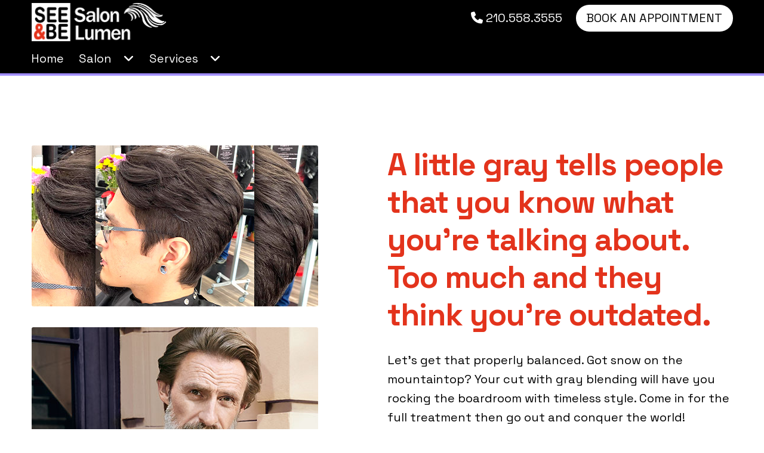

--- FILE ---
content_type: text/html; charset=UTF-8
request_url: https://www.salonlumen.net/services/mens-haircut-with-blending/
body_size: 13581
content:
<!doctype html>
<html lang="en-US">
<head>
<meta charset="UTF-8">
<meta name="viewport" content="width=device-width, initial-scale=1">
<link rel="profile" href="http://gmpg.org/xfn/11">
<link rel="pingback" href="https://www.salonlumen.net/xmlrpc.php">

<meta name='robots' content='index, follow, max-image-preview:large, max-snippet:-1, max-video-preview:-1' />
	<style>img:is([sizes="auto" i], [sizes^="auto," i]) { contain-intrinsic-size: 3000px 1500px }</style>
	
	<!-- This site is optimized with the Yoast SEO plugin v22.3 - https://yoast.com/wordpress/plugins/seo/ -->
	<title>Men&#039;s Haircut with Blending - Salon Lumen</title><link rel="preload" data-rocket-preload as="style" href="https://fonts.googleapis.com/css?family=Source%20Sans%20Pro%3A400%2C300%2C300italic%2C400italic%2C600%2C700%2C900&#038;subset=latin%2Clatin-ext&#038;display=swap" /><link rel="stylesheet" href="https://fonts.googleapis.com/css?family=Source%20Sans%20Pro%3A400%2C300%2C300italic%2C400italic%2C600%2C700%2C900&#038;subset=latin%2Clatin-ext&#038;display=swap" media="print" onload="this.media='all'" /><noscript><link rel="stylesheet" href="https://fonts.googleapis.com/css?family=Source%20Sans%20Pro%3A400%2C300%2C300italic%2C400italic%2C600%2C700%2C900&#038;subset=latin%2Clatin-ext&#038;display=swap" /></noscript><link rel="preload" data-rocket-preload as="style" href="https://fonts.googleapis.com/css2?family=Space+Grotesk%3Awght%40400%3B700&#038;ver=6.8.3&#038;display=swap" /><link rel="stylesheet" href="https://fonts.googleapis.com/css2?family=Space+Grotesk%3Awght%40400%3B700&#038;ver=6.8.3&#038;display=swap" media="print" onload="this.media='all'" /><noscript><link rel="stylesheet" href="https://fonts.googleapis.com/css2?family=Space+Grotesk%3Awght%40400%3B700&#038;ver=6.8.3&#038;display=swap" /></noscript>
	<link rel="canonical" href="https://www.salonlumen.net/services/mens-haircut-with-blending/" />
	<meta property="og:locale" content="en_US" />
	<meta property="og:type" content="article" />
	<meta property="og:title" content="Men&#039;s Haircut with Blending - Salon Lumen" />
	<meta property="og:description" content="A little gray tells people that you know what you&#039;re talking about. Too much and they think you’re outdated. Let&#039;s get that properly balanced. Come in for the full treatment then go out and conquer the world!" />
	<meta property="og:url" content="https://www.salonlumen.net/services/mens-haircut-with-blending/" />
	<meta property="og:site_name" content="Salon Lumen" />
	<meta property="article:publisher" content="https://www.facebook.com/salonlumensanantonio/" />
	<meta property="article:modified_time" content="2023-11-04T19:46:00+00:00" />
	<meta property="og:image" content="https://www.salonlumen.net/wp-content/uploads/2017/11/mens-haircut-with-blending-b.jpg" />
	<meta property="og:image:width" content="480" />
	<meta property="og:image:height" content="270" />
	<meta property="og:image:type" content="image/jpeg" />
	<meta name="twitter:card" content="summary_large_image" />
	<meta name="twitter:label1" content="Est. reading time" />
	<meta name="twitter:data1" content="3 minutes" />
	<script type="application/ld+json" class="yoast-schema-graph">{"@context":"https://schema.org","@graph":[{"@type":"WebPage","@id":"https://www.salonlumen.net/services/mens-haircut-with-blending/","url":"https://www.salonlumen.net/services/mens-haircut-with-blending/","name":"Men's Haircut with Blending - Salon Lumen","isPartOf":{"@id":"https://www.salonlumen.net/#website"},"primaryImageOfPage":{"@id":"https://www.salonlumen.net/services/mens-haircut-with-blending/#primaryimage"},"image":{"@id":"https://www.salonlumen.net/services/mens-haircut-with-blending/#primaryimage"},"thumbnailUrl":"https://www.salonlumen.net/wp-content/uploads/2017/11/mens-haircut-with-blending-b.jpg","datePublished":"2017-06-15T14:46:56+00:00","dateModified":"2023-11-04T19:46:00+00:00","breadcrumb":{"@id":"https://www.salonlumen.net/services/mens-haircut-with-blending/#breadcrumb"},"inLanguage":"en-US","potentialAction":[{"@type":"ReadAction","target":["https://www.salonlumen.net/services/mens-haircut-with-blending/"]}]},{"@type":"ImageObject","inLanguage":"en-US","@id":"https://www.salonlumen.net/services/mens-haircut-with-blending/#primaryimage","url":"https://www.salonlumen.net/wp-content/uploads/2017/11/mens-haircut-with-blending-b.jpg","contentUrl":"https://www.salonlumen.net/wp-content/uploads/2017/11/mens-haircut-with-blending-b.jpg","width":480,"height":270},{"@type":"BreadcrumbList","@id":"https://www.salonlumen.net/services/mens-haircut-with-blending/#breadcrumb","itemListElement":[{"@type":"ListItem","position":1,"name":"Home","item":"https://www.salonlumen.net/"},{"@type":"ListItem","position":2,"name":"Services","item":"https://www.salonlumen.net/services/"},{"@type":"ListItem","position":3,"name":"Men&#8217;s Haircut with Blending"}]},{"@type":"WebSite","@id":"https://www.salonlumen.net/#website","url":"https://www.salonlumen.net/","name":"Salon Lumen","description":"See &amp; Be Your Very Best","publisher":{"@id":"https://www.salonlumen.net/#organization"},"potentialAction":[{"@type":"SearchAction","target":{"@type":"EntryPoint","urlTemplate":"https://www.salonlumen.net/?s={search_term_string}"},"query-input":"required name=search_term_string"}],"inLanguage":"en-US"},{"@type":"Organization","@id":"https://www.salonlumen.net/#organization","name":"Salon Lumen","url":"https://www.salonlumen.net/","logo":{"@type":"ImageObject","inLanguage":"en-US","@id":"https://www.salonlumen.net/#/schema/logo/image/","url":"https://www.salonlumen.net/wp-content/uploads/2017/11/salon-lumen.png","contentUrl":"https://www.salonlumen.net/wp-content/uploads/2017/11/salon-lumen.png","width":300,"height":100,"caption":"Salon Lumen"},"image":{"@id":"https://www.salonlumen.net/#/schema/logo/image/"},"sameAs":["https://www.facebook.com/salonlumensanantonio/"]}]}</script>
	<!-- / Yoast SEO plugin. -->


<link rel='dns-prefetch' href='//fonts.googleapis.com' />
<link href='https://fonts.gstatic.com' crossorigin rel='preconnect' />
<link rel="alternate" type="application/rss+xml" title="Salon Lumen &raquo; Feed" href="https://www.salonlumen.net/feed/" />
<style id='wp-emoji-styles-inline-css'>

	img.wp-smiley, img.emoji {
		display: inline !important;
		border: none !important;
		box-shadow: none !important;
		height: 1em !important;
		width: 1em !important;
		margin: 0 0.07em !important;
		vertical-align: -0.1em !important;
		background: none !important;
		padding: 0 !important;
	}
</style>
<link rel='stylesheet' id='wp-block-library-css' href='https://www.salonlumen.net/wp-includes/css/dist/block-library/style.min.css?ver=6.8.3' media='all' />
<style id='wp-block-library-theme-inline-css'>
.wp-block-audio :where(figcaption){color:#555;font-size:13px;text-align:center}.is-dark-theme .wp-block-audio :where(figcaption){color:#ffffffa6}.wp-block-audio{margin:0 0 1em}.wp-block-code{border:1px solid #ccc;border-radius:4px;font-family:Menlo,Consolas,monaco,monospace;padding:.8em 1em}.wp-block-embed :where(figcaption){color:#555;font-size:13px;text-align:center}.is-dark-theme .wp-block-embed :where(figcaption){color:#ffffffa6}.wp-block-embed{margin:0 0 1em}.blocks-gallery-caption{color:#555;font-size:13px;text-align:center}.is-dark-theme .blocks-gallery-caption{color:#ffffffa6}:root :where(.wp-block-image figcaption){color:#555;font-size:13px;text-align:center}.is-dark-theme :root :where(.wp-block-image figcaption){color:#ffffffa6}.wp-block-image{margin:0 0 1em}.wp-block-pullquote{border-bottom:4px solid;border-top:4px solid;color:currentColor;margin-bottom:1.75em}.wp-block-pullquote cite,.wp-block-pullquote footer,.wp-block-pullquote__citation{color:currentColor;font-size:.8125em;font-style:normal;text-transform:uppercase}.wp-block-quote{border-left:.25em solid;margin:0 0 1.75em;padding-left:1em}.wp-block-quote cite,.wp-block-quote footer{color:currentColor;font-size:.8125em;font-style:normal;position:relative}.wp-block-quote:where(.has-text-align-right){border-left:none;border-right:.25em solid;padding-left:0;padding-right:1em}.wp-block-quote:where(.has-text-align-center){border:none;padding-left:0}.wp-block-quote.is-large,.wp-block-quote.is-style-large,.wp-block-quote:where(.is-style-plain){border:none}.wp-block-search .wp-block-search__label{font-weight:700}.wp-block-search__button{border:1px solid #ccc;padding:.375em .625em}:where(.wp-block-group.has-background){padding:1.25em 2.375em}.wp-block-separator.has-css-opacity{opacity:.4}.wp-block-separator{border:none;border-bottom:2px solid;margin-left:auto;margin-right:auto}.wp-block-separator.has-alpha-channel-opacity{opacity:1}.wp-block-separator:not(.is-style-wide):not(.is-style-dots){width:100px}.wp-block-separator.has-background:not(.is-style-dots){border-bottom:none;height:1px}.wp-block-separator.has-background:not(.is-style-wide):not(.is-style-dots){height:2px}.wp-block-table{margin:0 0 1em}.wp-block-table td,.wp-block-table th{word-break:normal}.wp-block-table :where(figcaption){color:#555;font-size:13px;text-align:center}.is-dark-theme .wp-block-table :where(figcaption){color:#ffffffa6}.wp-block-video :where(figcaption){color:#555;font-size:13px;text-align:center}.is-dark-theme .wp-block-video :where(figcaption){color:#ffffffa6}.wp-block-video{margin:0 0 1em}:root :where(.wp-block-template-part.has-background){margin-bottom:0;margin-top:0;padding:1.25em 2.375em}
</style>
<style id='classic-theme-styles-inline-css'>
/*! This file is auto-generated */
.wp-block-button__link{color:#fff;background-color:#32373c;border-radius:9999px;box-shadow:none;text-decoration:none;padding:calc(.667em + 2px) calc(1.333em + 2px);font-size:1.125em}.wp-block-file__button{background:#32373c;color:#fff;text-decoration:none}
</style>
<link rel='stylesheet' id='storefront-gutenberg-blocks-css' href='https://www.salonlumen.net/wp-content/themes/storefront/assets/css/base/gutenberg-blocks.css?ver=4.5.3' media='all' />
<style id='storefront-gutenberg-blocks-inline-css'>

				.wp-block-button__link:not(.has-text-color) {
					color: #ffffff;
				}

				.wp-block-button__link:not(.has-text-color):hover,
				.wp-block-button__link:not(.has-text-color):focus,
				.wp-block-button__link:not(.has-text-color):active {
					color: #ffffff;
				}

				.wp-block-button__link:not(.has-background) {
					background-color: #a28fff;
				}

				.wp-block-button__link:not(.has-background):hover,
				.wp-block-button__link:not(.has-background):focus,
				.wp-block-button__link:not(.has-background):active {
					border-color: #8976e6;
					background-color: #8976e6;
				}

				.wc-block-grid__products .wc-block-grid__product .wp-block-button__link {
					background-color: #a28fff;
					border-color: #a28fff;
					color: #ffffff;
				}

				.wp-block-quote footer,
				.wp-block-quote cite,
				.wp-block-quote__citation {
					color: #000000;
				}

				.wp-block-pullquote cite,
				.wp-block-pullquote footer,
				.wp-block-pullquote__citation {
					color: #000000;
				}

				.wp-block-image figcaption {
					color: #000000;
				}

				.wp-block-separator.is-style-dots::before {
					color: #840a0e;
				}

				.wp-block-file a.wp-block-file__button {
					color: #ffffff;
					background-color: #a28fff;
					border-color: #a28fff;
				}

				.wp-block-file a.wp-block-file__button:hover,
				.wp-block-file a.wp-block-file__button:focus,
				.wp-block-file a.wp-block-file__button:active {
					color: #ffffff;
					background-color: #8976e6;
				}

				.wp-block-code,
				.wp-block-preformatted pre {
					color: #000000;
				}

				.wp-block-table:not( .has-background ):not( .is-style-stripes ) tbody tr:nth-child(2n) td {
					background-color: #fdfdfd;
				}

				.wp-block-cover .wp-block-cover__inner-container h1:not(.has-text-color),
				.wp-block-cover .wp-block-cover__inner-container h2:not(.has-text-color),
				.wp-block-cover .wp-block-cover__inner-container h3:not(.has-text-color),
				.wp-block-cover .wp-block-cover__inner-container h4:not(.has-text-color),
				.wp-block-cover .wp-block-cover__inner-container h5:not(.has-text-color),
				.wp-block-cover .wp-block-cover__inner-container h6:not(.has-text-color) {
					color: #000000;
				}

				.wc-block-components-price-slider__range-input-progress,
				.rtl .wc-block-components-price-slider__range-input-progress {
					--range-color: #dc1f33;
				}

				/* Target only IE11 */
				@media all and (-ms-high-contrast: none), (-ms-high-contrast: active) {
					.wc-block-components-price-slider__range-input-progress {
						background: #dc1f33;
					}
				}

				.wc-block-components-button:not(.is-link) {
					background-color: #000000;
					color: #ffffff;
				}

				.wc-block-components-button:not(.is-link):hover,
				.wc-block-components-button:not(.is-link):focus,
				.wc-block-components-button:not(.is-link):active {
					background-color: #000000;
					color: #ffffff;
				}

				.wc-block-components-button:not(.is-link):disabled {
					background-color: #000000;
					color: #ffffff;
				}

				.wc-block-cart__submit-container {
					background-color: #ffffff;
				}

				.wc-block-cart__submit-container::before {
					color: rgba(220,220,220,0.5);
				}

				.wc-block-components-order-summary-item__quantity {
					background-color: #ffffff;
					border-color: #000000;
					box-shadow: 0 0 0 2px #ffffff;
					color: #000000;
				}
			
</style>
<style id='global-styles-inline-css'>
:root{--wp--preset--aspect-ratio--square: 1;--wp--preset--aspect-ratio--4-3: 4/3;--wp--preset--aspect-ratio--3-4: 3/4;--wp--preset--aspect-ratio--3-2: 3/2;--wp--preset--aspect-ratio--2-3: 2/3;--wp--preset--aspect-ratio--16-9: 16/9;--wp--preset--aspect-ratio--9-16: 9/16;--wp--preset--color--black: #000000;--wp--preset--color--cyan-bluish-gray: #abb8c3;--wp--preset--color--white: #ffffff;--wp--preset--color--pale-pink: #f78da7;--wp--preset--color--vivid-red: #cf2e2e;--wp--preset--color--luminous-vivid-orange: #ff6900;--wp--preset--color--luminous-vivid-amber: #fcb900;--wp--preset--color--light-green-cyan: #7bdcb5;--wp--preset--color--vivid-green-cyan: #00d084;--wp--preset--color--pale-cyan-blue: #8ed1fc;--wp--preset--color--vivid-cyan-blue: #0693e3;--wp--preset--color--vivid-purple: #9b51e0;--wp--preset--gradient--vivid-cyan-blue-to-vivid-purple: linear-gradient(135deg,rgba(6,147,227,1) 0%,rgb(155,81,224) 100%);--wp--preset--gradient--light-green-cyan-to-vivid-green-cyan: linear-gradient(135deg,rgb(122,220,180) 0%,rgb(0,208,130) 100%);--wp--preset--gradient--luminous-vivid-amber-to-luminous-vivid-orange: linear-gradient(135deg,rgba(252,185,0,1) 0%,rgba(255,105,0,1) 100%);--wp--preset--gradient--luminous-vivid-orange-to-vivid-red: linear-gradient(135deg,rgba(255,105,0,1) 0%,rgb(207,46,46) 100%);--wp--preset--gradient--very-light-gray-to-cyan-bluish-gray: linear-gradient(135deg,rgb(238,238,238) 0%,rgb(169,184,195) 100%);--wp--preset--gradient--cool-to-warm-spectrum: linear-gradient(135deg,rgb(74,234,220) 0%,rgb(151,120,209) 20%,rgb(207,42,186) 40%,rgb(238,44,130) 60%,rgb(251,105,98) 80%,rgb(254,248,76) 100%);--wp--preset--gradient--blush-light-purple: linear-gradient(135deg,rgb(255,206,236) 0%,rgb(152,150,240) 100%);--wp--preset--gradient--blush-bordeaux: linear-gradient(135deg,rgb(254,205,165) 0%,rgb(254,45,45) 50%,rgb(107,0,62) 100%);--wp--preset--gradient--luminous-dusk: linear-gradient(135deg,rgb(255,203,112) 0%,rgb(199,81,192) 50%,rgb(65,88,208) 100%);--wp--preset--gradient--pale-ocean: linear-gradient(135deg,rgb(255,245,203) 0%,rgb(182,227,212) 50%,rgb(51,167,181) 100%);--wp--preset--gradient--electric-grass: linear-gradient(135deg,rgb(202,248,128) 0%,rgb(113,206,126) 100%);--wp--preset--gradient--midnight: linear-gradient(135deg,rgb(2,3,129) 0%,rgb(40,116,252) 100%);--wp--preset--font-size--small: 14px;--wp--preset--font-size--medium: 23px;--wp--preset--font-size--large: 26px;--wp--preset--font-size--x-large: 42px;--wp--preset--font-size--normal: 16px;--wp--preset--font-size--huge: 37px;--wp--preset--spacing--20: 0.44rem;--wp--preset--spacing--30: 0.67rem;--wp--preset--spacing--40: 1rem;--wp--preset--spacing--50: 1.5rem;--wp--preset--spacing--60: 2.25rem;--wp--preset--spacing--70: 3.38rem;--wp--preset--spacing--80: 5.06rem;--wp--preset--shadow--natural: 6px 6px 9px rgba(0, 0, 0, 0.2);--wp--preset--shadow--deep: 12px 12px 50px rgba(0, 0, 0, 0.4);--wp--preset--shadow--sharp: 6px 6px 0px rgba(0, 0, 0, 0.2);--wp--preset--shadow--outlined: 6px 6px 0px -3px rgba(255, 255, 255, 1), 6px 6px rgba(0, 0, 0, 1);--wp--preset--shadow--crisp: 6px 6px 0px rgba(0, 0, 0, 1);}:where(.is-layout-flex){gap: 0.5em;}:where(.is-layout-grid){gap: 0.5em;}body .is-layout-flex{display: flex;}.is-layout-flex{flex-wrap: wrap;align-items: center;}.is-layout-flex > :is(*, div){margin: 0;}body .is-layout-grid{display: grid;}.is-layout-grid > :is(*, div){margin: 0;}:where(.wp-block-columns.is-layout-flex){gap: 2em;}:where(.wp-block-columns.is-layout-grid){gap: 2em;}:where(.wp-block-post-template.is-layout-flex){gap: 1.25em;}:where(.wp-block-post-template.is-layout-grid){gap: 1.25em;}.has-black-color{color: var(--wp--preset--color--black) !important;}.has-cyan-bluish-gray-color{color: var(--wp--preset--color--cyan-bluish-gray) !important;}.has-white-color{color: var(--wp--preset--color--white) !important;}.has-pale-pink-color{color: var(--wp--preset--color--pale-pink) !important;}.has-vivid-red-color{color: var(--wp--preset--color--vivid-red) !important;}.has-luminous-vivid-orange-color{color: var(--wp--preset--color--luminous-vivid-orange) !important;}.has-luminous-vivid-amber-color{color: var(--wp--preset--color--luminous-vivid-amber) !important;}.has-light-green-cyan-color{color: var(--wp--preset--color--light-green-cyan) !important;}.has-vivid-green-cyan-color{color: var(--wp--preset--color--vivid-green-cyan) !important;}.has-pale-cyan-blue-color{color: var(--wp--preset--color--pale-cyan-blue) !important;}.has-vivid-cyan-blue-color{color: var(--wp--preset--color--vivid-cyan-blue) !important;}.has-vivid-purple-color{color: var(--wp--preset--color--vivid-purple) !important;}.has-black-background-color{background-color: var(--wp--preset--color--black) !important;}.has-cyan-bluish-gray-background-color{background-color: var(--wp--preset--color--cyan-bluish-gray) !important;}.has-white-background-color{background-color: var(--wp--preset--color--white) !important;}.has-pale-pink-background-color{background-color: var(--wp--preset--color--pale-pink) !important;}.has-vivid-red-background-color{background-color: var(--wp--preset--color--vivid-red) !important;}.has-luminous-vivid-orange-background-color{background-color: var(--wp--preset--color--luminous-vivid-orange) !important;}.has-luminous-vivid-amber-background-color{background-color: var(--wp--preset--color--luminous-vivid-amber) !important;}.has-light-green-cyan-background-color{background-color: var(--wp--preset--color--light-green-cyan) !important;}.has-vivid-green-cyan-background-color{background-color: var(--wp--preset--color--vivid-green-cyan) !important;}.has-pale-cyan-blue-background-color{background-color: var(--wp--preset--color--pale-cyan-blue) !important;}.has-vivid-cyan-blue-background-color{background-color: var(--wp--preset--color--vivid-cyan-blue) !important;}.has-vivid-purple-background-color{background-color: var(--wp--preset--color--vivid-purple) !important;}.has-black-border-color{border-color: var(--wp--preset--color--black) !important;}.has-cyan-bluish-gray-border-color{border-color: var(--wp--preset--color--cyan-bluish-gray) !important;}.has-white-border-color{border-color: var(--wp--preset--color--white) !important;}.has-pale-pink-border-color{border-color: var(--wp--preset--color--pale-pink) !important;}.has-vivid-red-border-color{border-color: var(--wp--preset--color--vivid-red) !important;}.has-luminous-vivid-orange-border-color{border-color: var(--wp--preset--color--luminous-vivid-orange) !important;}.has-luminous-vivid-amber-border-color{border-color: var(--wp--preset--color--luminous-vivid-amber) !important;}.has-light-green-cyan-border-color{border-color: var(--wp--preset--color--light-green-cyan) !important;}.has-vivid-green-cyan-border-color{border-color: var(--wp--preset--color--vivid-green-cyan) !important;}.has-pale-cyan-blue-border-color{border-color: var(--wp--preset--color--pale-cyan-blue) !important;}.has-vivid-cyan-blue-border-color{border-color: var(--wp--preset--color--vivid-cyan-blue) !important;}.has-vivid-purple-border-color{border-color: var(--wp--preset--color--vivid-purple) !important;}.has-vivid-cyan-blue-to-vivid-purple-gradient-background{background: var(--wp--preset--gradient--vivid-cyan-blue-to-vivid-purple) !important;}.has-light-green-cyan-to-vivid-green-cyan-gradient-background{background: var(--wp--preset--gradient--light-green-cyan-to-vivid-green-cyan) !important;}.has-luminous-vivid-amber-to-luminous-vivid-orange-gradient-background{background: var(--wp--preset--gradient--luminous-vivid-amber-to-luminous-vivid-orange) !important;}.has-luminous-vivid-orange-to-vivid-red-gradient-background{background: var(--wp--preset--gradient--luminous-vivid-orange-to-vivid-red) !important;}.has-very-light-gray-to-cyan-bluish-gray-gradient-background{background: var(--wp--preset--gradient--very-light-gray-to-cyan-bluish-gray) !important;}.has-cool-to-warm-spectrum-gradient-background{background: var(--wp--preset--gradient--cool-to-warm-spectrum) !important;}.has-blush-light-purple-gradient-background{background: var(--wp--preset--gradient--blush-light-purple) !important;}.has-blush-bordeaux-gradient-background{background: var(--wp--preset--gradient--blush-bordeaux) !important;}.has-luminous-dusk-gradient-background{background: var(--wp--preset--gradient--luminous-dusk) !important;}.has-pale-ocean-gradient-background{background: var(--wp--preset--gradient--pale-ocean) !important;}.has-electric-grass-gradient-background{background: var(--wp--preset--gradient--electric-grass) !important;}.has-midnight-gradient-background{background: var(--wp--preset--gradient--midnight) !important;}.has-small-font-size{font-size: var(--wp--preset--font-size--small) !important;}.has-medium-font-size{font-size: var(--wp--preset--font-size--medium) !important;}.has-large-font-size{font-size: var(--wp--preset--font-size--large) !important;}.has-x-large-font-size{font-size: var(--wp--preset--font-size--x-large) !important;}
:where(.wp-block-post-template.is-layout-flex){gap: 1.25em;}:where(.wp-block-post-template.is-layout-grid){gap: 1.25em;}
:where(.wp-block-columns.is-layout-flex){gap: 2em;}:where(.wp-block-columns.is-layout-grid){gap: 2em;}
:root :where(.wp-block-pullquote){font-size: 1.5em;line-height: 1.6;}
</style>

<link rel='stylesheet' id='storefront-style-css' href='https://www.salonlumen.net/wp-content/themes/storefront/style.css?ver=4.5.3' media='all' />
<style id='storefront-style-inline-css'>

			.main-navigation ul li a,
			.site-title a,
			ul.menu li a,
			.site-branding h1 a,
			button.menu-toggle,
			button.menu-toggle:hover,
			.handheld-navigation .dropdown-toggle {
				color: #ffffff;
			}

			button.menu-toggle,
			button.menu-toggle:hover {
				border-color: #ffffff;
			}

			.main-navigation ul li a:hover,
			.main-navigation ul li:hover > a,
			.site-title a:hover,
			.site-header ul.menu li.current-menu-item > a {
				color: #ffffff;
			}

			table:not( .has-background ) th {
				background-color: #f8f8f8;
			}

			table:not( .has-background ) tbody td {
				background-color: #fdfdfd;
			}

			table:not( .has-background ) tbody tr:nth-child(2n) td,
			fieldset,
			fieldset legend {
				background-color: #fbfbfb;
			}

			.site-header,
			.secondary-navigation ul ul,
			.main-navigation ul.menu > li.menu-item-has-children:after,
			.secondary-navigation ul.menu ul,
			.storefront-handheld-footer-bar,
			.storefront-handheld-footer-bar ul li > a,
			.storefront-handheld-footer-bar ul li.search .site-search,
			button.menu-toggle,
			button.menu-toggle:hover {
				background-color: #e3331c;
			}

			p.site-description,
			.site-header,
			.storefront-handheld-footer-bar {
				color: #ffffff;
			}

			button.menu-toggle:after,
			button.menu-toggle:before,
			button.menu-toggle span:before {
				background-color: #ffffff;
			}

			h1, h2, h3, h4, h5, h6, .wc-block-grid__product-title {
				color: #840a0e;
			}

			.widget h1 {
				border-bottom-color: #840a0e;
			}

			body,
			.secondary-navigation a {
				color: #000000;
			}

			.widget-area .widget a,
			.hentry .entry-header .posted-on a,
			.hentry .entry-header .post-author a,
			.hentry .entry-header .post-comments a,
			.hentry .entry-header .byline a {
				color: #050505;
			}

			a {
				color: #dc1f33;
			}

			a:focus,
			button:focus,
			.button.alt:focus,
			input:focus,
			textarea:focus,
			input[type="button"]:focus,
			input[type="reset"]:focus,
			input[type="submit"]:focus,
			input[type="email"]:focus,
			input[type="tel"]:focus,
			input[type="url"]:focus,
			input[type="password"]:focus,
			input[type="search"]:focus {
				outline-color: #dc1f33;
			}

			button, input[type="button"], input[type="reset"], input[type="submit"], .button, .widget a.button {
				background-color: #a28fff;
				border-color: #a28fff;
				color: #ffffff;
			}

			button:hover, input[type="button"]:hover, input[type="reset"]:hover, input[type="submit"]:hover, .button:hover, .widget a.button:hover {
				background-color: #8976e6;
				border-color: #8976e6;
				color: #ffffff;
			}

			button.alt, input[type="button"].alt, input[type="reset"].alt, input[type="submit"].alt, .button.alt, .widget-area .widget a.button.alt {
				background-color: #000000;
				border-color: #000000;
				color: #ffffff;
			}

			button.alt:hover, input[type="button"].alt:hover, input[type="reset"].alt:hover, input[type="submit"].alt:hover, .button.alt:hover, .widget-area .widget a.button.alt:hover {
				background-color: #000000;
				border-color: #000000;
				color: #ffffff;
			}

			.pagination .page-numbers li .page-numbers.current {
				background-color: #e6e6e6;
				color: #000000;
			}

			#comments .comment-list .comment-content .comment-text {
				background-color: #f8f8f8;
			}

			.site-footer {
				background-color: #000000;
				color: #ffffff;
			}

			.site-footer a:not(.button):not(.components-button) {
				color: #eded87;
			}

			.site-footer .storefront-handheld-footer-bar a:not(.button):not(.components-button) {
				color: #ffffff;
			}

			.site-footer h1, .site-footer h2, .site-footer h3, .site-footer h4, .site-footer h5, .site-footer h6, .site-footer .widget .widget-title, .site-footer .widget .widgettitle {
				color: #ffffff;
			}

			.page-template-template-homepage.has-post-thumbnail .type-page.has-post-thumbnail .entry-title {
				color: #000000;
			}

			.page-template-template-homepage.has-post-thumbnail .type-page.has-post-thumbnail .entry-content {
				color: #000000;
			}

			@media screen and ( min-width: 768px ) {
				.secondary-navigation ul.menu a:hover {
					color: #ffffff;
				}

				.secondary-navigation ul.menu a {
					color: #ffffff;
				}

				.main-navigation ul.menu ul.sub-menu,
				.main-navigation ul.nav-menu ul.children {
					background-color: #d4240d;
				}

				.site-header {
					border-bottom-color: #d4240d;
				}
			}

			@media screen and (max-width: 768px) {
				.menu-toggle {
					color: #ffffff;
				}

				.menu-toggle:hover {
					color: #9b9b9b;
				}

				.main-navigation div.menu,
				.main-navigation .handheld-navigation {
					background-color: #e3331c;
				}

				.main-navigation ul li a,
				ul.menu li a,
				.storefront-hamburger-menu-active .shm-close {
					color: #ffffff;
				}
			}
		
</style>
<link rel='stylesheet' id='storefront-icons-css' href='https://www.salonlumen.net/wp-content/themes/storefront/assets/css/base/icons.css?ver=4.5.3' media='all' />

<link rel='stylesheet' id='shm-styles-css' href='https://www.salonlumen.net/wp-content/plugins/storefront-hamburger-menu/assets/css/style.css?ver=1.2.2' media='all' />
<link rel='stylesheet' id='js_composer_front-css' href='//www.salonlumen.net/wp-content/uploads/js_composer/js_composer_front_custom.css?ver=8.4.1' media='all' />
<link rel='stylesheet' id='code-snippets-site-styles-css' href='https://www.salonlumen.net/?code-snippets-css=1&#038;ver=176' media='all' />
<script src="https://www.salonlumen.net/wp-includes/js/jquery/jquery.min.js?ver=3.7.1" id="jquery-core-js"></script>
<script src="https://www.salonlumen.net/wp-includes/js/jquery/jquery-migrate.min.js?ver=3.4.1" id="jquery-migrate-js"></script>
<script></script><link rel="https://api.w.org/" href="https://www.salonlumen.net/wp-json/" /><link rel="alternate" title="JSON" type="application/json" href="https://www.salonlumen.net/wp-json/wp/v2/pages/158" /><link rel="EditURI" type="application/rsd+xml" title="RSD" href="https://www.salonlumen.net/xmlrpc.php?rsd" />
<meta name="generator" content="WordPress 6.8.3" />
<link rel='shortlink' href='https://www.salonlumen.net/?p=158' />
<link rel="alternate" title="oEmbed (JSON)" type="application/json+oembed" href="https://www.salonlumen.net/wp-json/oembed/1.0/embed?url=https%3A%2F%2Fwww.salonlumen.net%2Fservices%2Fmens-haircut-with-blending%2F" />
<link rel="alternate" title="oEmbed (XML)" type="text/xml+oembed" href="https://www.salonlumen.net/wp-json/oembed/1.0/embed?url=https%3A%2F%2Fwww.salonlumen.net%2Fservices%2Fmens-haircut-with-blending%2F&#038;format=xml" />
<script type="text/javascript">if(!window._buttonizer) { window._buttonizer = {}; };var _buttonizer_page_data = {"language":"en"};window._buttonizer.data = { ..._buttonizer_page_data, ...window._buttonizer.data };</script>
<script src="https://kit.fontawesome.com/ef6d23ab39.js" crossorigin="anonymous"></script>

<meta name="generator" content="Powered by WPBakery Page Builder - drag and drop page builder for WordPress."/>
<link rel="icon" href="https://www.salonlumen.net/wp-content/uploads/2023/10/cropped-salon-lumen-icon-2023-300x300-1-100x100.png" sizes="32x32" />
<link rel="icon" href="https://www.salonlumen.net/wp-content/uploads/2023/10/cropped-salon-lumen-icon-2023-300x300-1.png" sizes="192x192" />
<link rel="apple-touch-icon" href="https://www.salonlumen.net/wp-content/uploads/2023/10/cropped-salon-lumen-icon-2023-300x300-1.png" />
<meta name="msapplication-TileImage" content="https://www.salonlumen.net/wp-content/uploads/2023/10/cropped-salon-lumen-icon-2023-300x300-1.png" />
<noscript><style> .wpb_animate_when_almost_visible { opacity: 1; }</style></noscript><meta name="generator" content="WP Rocket 3.18.3" data-wpr-features="wpr_preload_links wpr_desktop" /></head>

<body class="wp-singular page-template-default page page-id-158 page-child parent-pageid-91 wp-custom-logo wp-embed-responsive wp-theme-storefront no-wc-breadcrumb storefront-full-width-content storefront-secondary-navigation storefront-align-wide right-sidebar storefront-2-3 storefront-hamburger-menu-active wpb-js-composer js-comp-ver-8.4.1 vc_responsive">



<div data-rocket-location-hash="57eb0956558bf7ad8062fd5c02b81560" id="page" class="hfeed site">
	
	<header data-rocket-location-hash="ac4d0956ab8e1e9088bf009d41c148d5" id="masthead" class="site-header" role="banner" style="">

		<div data-rocket-location-hash="26c110d5757b77171079c27f40832529" class="col-full">		<a class="skip-link screen-reader-text" href="#site-navigation">Skip to navigation</a>
		<a class="skip-link screen-reader-text" href="#content">Skip to content</a>
				<div class="site-branding">
			<a href="https://www.salonlumen.net/" class="custom-logo-link" rel="home"><img width="235" height="71" src="https://www.salonlumen.net/wp-content/uploads/2023/10/salon-lumen-logo-white-2023.png" class="custom-logo" alt="Salon Lumen" decoding="async" /></a>		</div>
					<nav class="secondary-navigation" role="navigation" aria-label="Secondary Navigation">
				<div class="menu-top-bar-container"><ul id="menu-top-bar" class="menu"><li id="menu-item-3910" class="menu-item menu-item-type-custom menu-item-object-custom menu-item-3910"><a href="tel:2105583555"><i class="vc_btn3-icon fas fa-phone"></i> 210.558.3555</a></li>
<li id="menu-item-3911" class="lumentopbookbutton menu-item menu-item-type-custom menu-item-object-custom menu-item-3911"><a href="#book">BOOK AN APPOINTMENT</a></li>
</ul></div>			</nav><!-- #site-navigation -->
			</div><div data-rocket-location-hash="6baeee1ea984e4262ca71abcf3d28ce2" class="storefront-primary-navigation"><div data-rocket-location-hash="6e41b7ac301d1b97aaf406a82fa62bdc" class="col-full">		<nav id="site-navigation" class="main-navigation" role="navigation" aria-label="Primary Navigation">
		<button id="site-navigation-menu-toggle" class="menu-toggle" aria-controls="site-navigation" aria-expanded="false"><span>Menu</span></button>
			<div class="primary-navigation"><ul id="menu-main-menu" class="menu"><li id="menu-item-3895" class="menu-item menu-item-type-post_type menu-item-object-page menu-item-home menu-item-3895"><a href="https://www.salonlumen.net/">Home</a></li>
<li id="menu-item-3897" class="menu-item menu-item-type-post_type menu-item-object-page menu-item-has-children menu-item-3897"><a href="https://www.salonlumen.net/your-salon/">Salon</a>
<ul class="sub-menu">
	<li id="menu-item-4514" class="menu-item menu-item-type-post_type menu-item-object-page menu-item-4514"><a href="https://www.salonlumen.net/your-salon/">Your Salon</a></li>
	<li id="menu-item-3953" class="menu-item menu-item-type-post_type menu-item-object-page menu-item-3953"><a href="https://www.salonlumen.net/the-founder/">The Founder</a></li>
	<li id="menu-item-4221" class="menu-item menu-item-type-post_type menu-item-object-page menu-item-4221"><a href="https://www.salonlumen.net/san-antonio-stylists/">Meet Your Team</a></li>
	<li id="menu-item-4006" class="menu-item menu-item-type-post_type menu-item-object-page menu-item-4006"><a href="https://www.salonlumen.net/contact/">Contact</a></li>
</ul>
</li>
<li id="menu-item-3898" class="menu-item menu-item-type-post_type menu-item-object-page current-page-ancestor menu-item-has-children menu-item-3898"><a href="https://www.salonlumen.net/services/">Services</a>
<ul class="sub-menu">
	<li id="menu-item-3940" class="menu-item menu-item-type-post_type menu-item-object-page menu-item-3940"><a href="https://www.salonlumen.net/services/haircut/">Haircut</a></li>
	<li id="menu-item-3939" class="menu-item menu-item-type-post_type menu-item-object-page menu-item-3939"><a href="https://www.salonlumen.net/services/color/">Color</a></li>
	<li id="menu-item-3938" class="menu-item menu-item-type-post_type menu-item-object-page menu-item-3938"><a href="https://www.salonlumen.net/treatment/">Treatment</a></li>
	<li id="menu-item-3937" class="menu-item menu-item-type-post_type menu-item-object-page menu-item-3937"><a href="https://www.salonlumen.net/specialty/">Specialty</a></li>
	<li id="menu-item-3943" class="menu-item menu-item-type-post_type menu-item-object-page menu-item-3943"><a href="https://www.salonlumen.net/consultation/">Consultation</a></li>
</ul>
</li>
</ul></div><div class="handheld-navigation"><ul id="menu-main-menu-1" class="menu"><li class="menu-item menu-item-type-post_type menu-item-object-page menu-item-home menu-item-3895"><a href="https://www.salonlumen.net/">Home</a></li>
<li class="menu-item menu-item-type-post_type menu-item-object-page menu-item-has-children menu-item-3897"><a href="https://www.salonlumen.net/your-salon/">Salon</a>
<ul class="sub-menu">
	<li class="menu-item menu-item-type-post_type menu-item-object-page menu-item-4514"><a href="https://www.salonlumen.net/your-salon/">Your Salon</a></li>
	<li class="menu-item menu-item-type-post_type menu-item-object-page menu-item-3953"><a href="https://www.salonlumen.net/the-founder/">The Founder</a></li>
	<li class="menu-item menu-item-type-post_type menu-item-object-page menu-item-4221"><a href="https://www.salonlumen.net/san-antonio-stylists/">Meet Your Team</a></li>
	<li class="menu-item menu-item-type-post_type menu-item-object-page menu-item-4006"><a href="https://www.salonlumen.net/contact/">Contact</a></li>
</ul>
</li>
<li class="menu-item menu-item-type-post_type menu-item-object-page current-page-ancestor menu-item-has-children menu-item-3898"><a href="https://www.salonlumen.net/services/">Services</a>
<ul class="sub-menu">
	<li class="menu-item menu-item-type-post_type menu-item-object-page menu-item-3940"><a href="https://www.salonlumen.net/services/haircut/">Haircut</a></li>
	<li class="menu-item menu-item-type-post_type menu-item-object-page menu-item-3939"><a href="https://www.salonlumen.net/services/color/">Color</a></li>
	<li class="menu-item menu-item-type-post_type menu-item-object-page menu-item-3938"><a href="https://www.salonlumen.net/treatment/">Treatment</a></li>
	<li class="menu-item menu-item-type-post_type menu-item-object-page menu-item-3937"><a href="https://www.salonlumen.net/specialty/">Specialty</a></li>
	<li class="menu-item menu-item-type-post_type menu-item-object-page menu-item-3943"><a href="https://www.salonlumen.net/consultation/">Consultation</a></li>
</ul>
</li>
</ul></div>		</nav><!-- #site-navigation -->
		</div></div>
	</header><!-- #masthead -->

	
	<div data-rocket-location-hash="49d377d12e99aaa3229eb950693bd58b" id="content" class="site-content" tabindex="-1">
		<div class="col-full">

		
	<div id="primary" class="content-area">
		<main id="main" class="site-main" role="main">

			
<article id="post-158" class="post-158 page type-page status-publish has-post-thumbnail hentry">
			<div class="entry-content">
			<div class="wpb-content-wrapper"><div class="vc_row wpb_row vc_row-fluid"><div class="wpb_column vc_column_container vc_col-sm-12"><div class="vc_column-inner"><div class="wpb_wrapper"><div class="vc_empty_space"   style="height: 32px"><span class="vc_empty_space_inner"></span></div><div class="vc_row wpb_row vc_inner vc_row-fluid"><div class="wpb_column vc_column_container vc_col-sm-6"><div class="vc_column-inner"><div class="wpb_wrapper">
	<div  class="wpb_single_image wpb_content_element vc_align_left wpb_content_element">
		
		<figure class="wpb_wrapper vc_figure">
			<div class="vc_single_image-wrapper   vc_box_border_grey"><img fetchpriority="high" decoding="async" width="480" height="270" src="https://www.salonlumen.net/wp-content/uploads/2023/11/Salon-Lumen-men-haircut.jpg" class="vc_single_image-img attachment-full" alt="" title="Salon-Lumen-men-haircut" srcset="https://www.salonlumen.net/wp-content/uploads/2023/11/Salon-Lumen-men-haircut.jpg 480w, https://www.salonlumen.net/wp-content/uploads/2023/11/Salon-Lumen-men-haircut-300x169.jpg 300w, https://www.salonlumen.net/wp-content/uploads/2023/11/Salon-Lumen-men-haircut-416x234.jpg 416w" sizes="(max-width: 480px) 100vw, 480px" /></div>
		</figure>
	</div>

	<div  class="wpb_single_image wpb_content_element vc_align_left wpb_content_element">
		
		<figure class="wpb_wrapper vc_figure">
			<div class="vc_single_image-wrapper   vc_box_border_grey"><img decoding="async" width="480" height="270" src="https://www.salonlumen.net/wp-content/uploads/2017/11/mens-haircut-with-blending-b.jpg" class="vc_single_image-img attachment-full" alt="" title="mens-haircut-with-blending-b" srcset="https://www.salonlumen.net/wp-content/uploads/2017/11/mens-haircut-with-blending-b.jpg 480w, https://www.salonlumen.net/wp-content/uploads/2017/11/mens-haircut-with-blending-b-416x234.jpg 416w, https://www.salonlumen.net/wp-content/uploads/2017/11/mens-haircut-with-blending-b-300x169.jpg 300w, https://www.salonlumen.net/wp-content/uploads/2017/11/mens-haircut-with-blending-b-260x146.jpg 260w, https://www.salonlumen.net/wp-content/uploads/2017/11/mens-haircut-with-blending-b-50x28.jpg 50w, https://www.salonlumen.net/wp-content/uploads/2017/11/mens-haircut-with-blending-b-133x75.jpg 133w" sizes="(max-width: 480px) 100vw, 480px" /></div>
		</figure>
	</div>
</div></div></div><div class="wpb_column vc_column_container vc_col-sm-6"><div class="vc_column-inner"><div class="wpb_wrapper">
	<div class="wpb_text_column wpb_content_element" >
		<div class="wpb_wrapper">
			<h1>A little gray tells people that you know what you&#8217;re talking about. Too much and they think you’re outdated.</h1>
<p>Let&#8217;s get that properly balanced. Got snow on the mountaintop? Your cut with gray blending will have you rocking the boardroom with timeless style. Come in for the full treatment then go out and conquer the world!</p>

		</div>
	</div>
</div></div></div></div><div class="vc_row wpb_row vc_inner vc_row-fluid"><div class="wpb_column vc_column_container vc_col-sm-6"><div class="vc_column-inner"><div class="wpb_wrapper">
	<div class="wpb_text_column wpb_content_element" >
		<div class="wpb_wrapper">
			<h2>What will the right men’s haircut do for you?</h2>
<p>Looking your best helps you be your best. Right or wrong, a bad haircut stacks the deck against you and a great haircut stacks the deck in your favor. Is your hair thicker in one area than in another? Are swirls and cowlicks making your cut look less professional? Your Salon Lumen stylist will customize your cut and style for a sharp, blended haircut that is never stair stepped or blocky.</p>
<p><a href="/#book">Book an Appointment</a> | <a href="https://www.salonlumen.net/services/">View Salon Menu</a></p>

		</div>
	</div>
</div></div></div><div class="wpb_column vc_column_container vc_col-sm-6"><div class="vc_column-inner"><div class="wpb_wrapper">
	<div  class="wpb_single_image wpb_content_element vc_align_left wpb_content_element">
		
		<figure class="wpb_wrapper vc_figure">
			<a href="/shop/" target="_self" class="vc_single_image-wrapper   vc_box_border_grey"><img decoding="async" width="600" height="382" src="https://www.salonlumen.net/wp-content/uploads/2023/11/salon-lumen-gift-card.png" class="vc_single_image-img attachment-full" alt="" title="salon-lumen-gift-card" srcset="https://www.salonlumen.net/wp-content/uploads/2023/11/salon-lumen-gift-card.png 600w, https://www.salonlumen.net/wp-content/uploads/2023/11/salon-lumen-gift-card-300x191.png 300w, https://www.salonlumen.net/wp-content/uploads/2023/11/salon-lumen-gift-card-416x265.png 416w" sizes="(max-width: 600px) 100vw, 600px" /></a>
		</figure>
	</div>
</div></div></div></div></div></div></div></div><div class="vc_row wpb_row vc_row-fluid"><div class="wpb_column vc_column_container vc_col-sm-12"><div class="vc_column-inner"><div class="wpb_wrapper">
	<div class="wpb_text_column wpb_content_element" >
		<div class="wpb_wrapper">
			<h4>What should you expect from your men’s haircut?</h4>
<ul>
<li>Every men’s haircut includes a shampoo, scalp massage, haircut, style out, and detail.</li>
<li>Your stylist will listen to your input and evaluate face shape and hair to achieve the look you want for your lifestyle.</li>
<li>A crisp haircut depends on well-maintained tools: regularly sharpened shears, oiled between clients and fresh razors for each client.</li>
<li>Your stylist will check and re-check your haircut during style out.</li>
<li>Layers will be blended, not stair stepped or blocky.</li>
<li>Your hair will grow out gracefully, so you will get more mileage from your cut.</li>
</ul>
<h4>What options should you consider?</h4>
<ul>
<li>Hair looking dull? Demi-Permanent Shine Gloss has 67% more shine than untreated hair. Available in clear or color.</li>
<li>Dry, breaking hair? Deep Conditioning Treatment gives you intense strengthening and hydration.</li>
<li>Dry, crusty, or flaky scalp? Scalp Renew is microdermabrasion for the scalp, which needs to be taken care of just like your face.</li>
</ul>
<h4>Guaranteed for Seven Days</h4>
<p>Your stylists are trained to deliver the best service possible tailored to your needs. With quarterly in-salon classes for Master Designers, and weekly in-salon classes for Creative Designers and New Talent, your stylist is prepared to deliver a great customer experience… and we back up the work with a seven-day guarantee!</p>
<p>At Salon Lumen, we depend on your satisfaction to spread the word. We appreciate the opportunity to earn your business and look forward to delivering a delightful experience. If you are happy, please tell the world. If not, please let us know. Your complete satisfaction is our number one priority.</p>

		</div>
	</div>
</div></div></div></div>
</div>					</div><!-- .entry-content -->
		</article><!-- #post-## -->

		</main><!-- #main -->
	</div><!-- #primary -->


		</div><!-- .col-full -->
	</div><!-- #content -->

	
	<footer id="colophon" class="site-footer" role="contentinfo">
		<div class="col-full">

							<div class="footer-widgets row-1 col-4 fix">
									<div class="block footer-widget-1">
						<div id="text-2" class="widget widget_text"><span class="gamma widget-title">Salon Lumen</span>			<div class="textwidget"><p><strong>Visit Salon Lumen at<br />
</strong>5860 De Zavala Rd,<br />
San Antonio, TX 78249</p>
<p><a href="tel:(210)558-3555">Call (210) 558-3555</a></p>
<p><a href="/#book">Schedule Online</a> | <a href="https://www.salonlumen.net/contact/">Contact</a></p>
</div>
		</div>					</div>
											<div class="block footer-widget-2">
						<div id="text-7" class="widget widget_text"><span class="gamma widget-title">Business Hours</span>			<div class="textwidget"><p class="font_7"><span class="color_11">Sunday &amp; Monday: Closed<br />
</span><span class="color_11">Tuesday &#8211; Friday: 9AM &#8211; 7PM<br />
</span><span class="color_11">Saturday: 9AM &#8211; 5PM</span></p>
</div>
		</div>					</div>
											<div class="block footer-widget-3">
						<div id="nav_menu-3" class="widget widget_nav_menu"><span class="gamma widget-title">Quick Links</span><div class="menu-quick-links-container"><ul id="menu-quick-links" class="menu"><li id="menu-item-4513" class="menu-item menu-item-type-post_type menu-item-object-page menu-item-4513"><a href="https://www.salonlumen.net/services/color/">Your Color</a></li>
<li id="menu-item-4510" class="menu-item menu-item-type-post_type menu-item-object-page menu-item-4510"><a href="https://www.salonlumen.net/services/haircut/">Your Cut</a></li>
<li id="menu-item-4511" class="menu-item menu-item-type-post_type menu-item-object-page menu-item-4511"><a href="https://www.salonlumen.net/specialty/">Specialty</a></li>
<li id="menu-item-3906" class="menu-item menu-item-type-post_type menu-item-object-page menu-item-3906"><a href="https://www.salonlumen.net/san-antonio-stylists/">Meet Your Stylists</a></li>
</ul></div></div>					</div>
											<div class="block footer-widget-4">
						<div id="nav_menu-2" class="widget widget_nav_menu"><span class="gamma widget-title">Policies</span><div class="menu-footer-menu-container"><ul id="menu-footer-menu" class="menu"><li id="menu-item-460" class="menu-item menu-item-type-post_type menu-item-object-page menu-item-460"><a href="https://www.salonlumen.net/my-account/">My Account</a></li>
<li id="menu-item-475" class="menu-item menu-item-type-post_type menu-item-object-page menu-item-475"><a href="https://www.salonlumen.net/terms/">Terms &#038; Conditions</a></li>
<li id="menu-item-4290" class="menu-item menu-item-type-post_type menu-item-object-page menu-item-4290"><a href="https://www.salonlumen.net/privacy/">Privacy Statement</a></li>
<li id="menu-item-4289" class="menu-item menu-item-type-post_type menu-item-object-page menu-item-4289"><a href="https://www.salonlumen.net/refunds/">Refund Policy</a></li>
</ul></div></div>					</div>
									</div><!-- .footer-widgets.row-1 -->
						<div class="site-info">
			&copy; 2015-2026 Salon Lumen. All Rights Reserved.						<br />
								<a href="https://worldandweb.com" target="_blank" title="World &amp; Web" rel="author">Powered By World &amp; Web Marketing</a>.					</div><!-- .site-info -->
		
		</div><!-- .col-full -->
	</footer><!-- #colophon -->

	
</div><!-- #page -->

<script type="speculationrules">
{"prefetch":[{"source":"document","where":{"and":[{"href_matches":"\/*"},{"not":{"href_matches":["\/wp-*.php","\/wp-admin\/*","\/wp-content\/uploads\/*","\/wp-content\/*","\/wp-content\/plugins\/*","\/wp-content\/themes\/storefront\/*","\/*\\?(.+)"]}},{"not":{"selector_matches":"a[rel~=\"nofollow\"]"}},{"not":{"selector_matches":".no-prefetch, .no-prefetch a"}}]},"eagerness":"conservative"}]}
</script>
<script type="text/javascript">
                jQuery(document).ready(function() {
	            jQuery(".lumenroll img").hover(function() {
                var originalSrc = jQuery(this).attr("src");
                var litSrc = originalSrc.replace(/\.(png|jpg|jpeg|gif)/, "_lit.$1");
                var originalSrcSet = jQuery(this).attr("srcset");
                var litSrcSet = originalSrcSet.replace(/\.(png|jpg|jpeg|gif)/, "_lit.$1");
        		jQuery(this).fadeOut(200, function () {
          		jQuery(this).attr("src", litSrc);
          		jQuery(this).attr("srcset", litSrcSet);
          		jQuery(this).fadeIn(300);
        });

            }, function() {
                var originalSrc = jQuery(this).attr("src");
                var litSrc = originalSrc.replace(/_lit\.(png|jpg|jpeg|gif)/, ".$1");                   var originalSrcSet = jQuery(this).attr("srcset");
                var litSrcSet = originalSrcSet.replace(/_lit\.(png|jpg|jpeg|gif)/, ".$1");
	       		jQuery(this).fadeOut(200, function () {
          		jQuery(this).attr("src", litSrc);
          		jQuery(this).attr("srcset", litSrcSet);
          		jQuery(this).fadeIn(300);
        	});
            });
       });
    </script><script type="text/javascript">(function(n,t,c,d){if(t.getElementById(d)){return}var o=t.createElement('script');o.id=d;(o.async=!0),(o.src='https://cdn.buttonizer.io/embed.js'),(o.onload=function(){window.Buttonizer?window.Buttonizer.init(c):window.addEventListener('buttonizer_script_loaded',()=>window.Buttonizer.init(c))}),t.head.appendChild(o)})(window,document,'5de8c0ec-88b7-4c5f-af79-059a7ad8da13','buttonizer_script')</script><script id="rocket-browser-checker-js-after">
"use strict";var _createClass=function(){function defineProperties(target,props){for(var i=0;i<props.length;i++){var descriptor=props[i];descriptor.enumerable=descriptor.enumerable||!1,descriptor.configurable=!0,"value"in descriptor&&(descriptor.writable=!0),Object.defineProperty(target,descriptor.key,descriptor)}}return function(Constructor,protoProps,staticProps){return protoProps&&defineProperties(Constructor.prototype,protoProps),staticProps&&defineProperties(Constructor,staticProps),Constructor}}();function _classCallCheck(instance,Constructor){if(!(instance instanceof Constructor))throw new TypeError("Cannot call a class as a function")}var RocketBrowserCompatibilityChecker=function(){function RocketBrowserCompatibilityChecker(options){_classCallCheck(this,RocketBrowserCompatibilityChecker),this.passiveSupported=!1,this._checkPassiveOption(this),this.options=!!this.passiveSupported&&options}return _createClass(RocketBrowserCompatibilityChecker,[{key:"_checkPassiveOption",value:function(self){try{var options={get passive(){return!(self.passiveSupported=!0)}};window.addEventListener("test",null,options),window.removeEventListener("test",null,options)}catch(err){self.passiveSupported=!1}}},{key:"initRequestIdleCallback",value:function(){!1 in window&&(window.requestIdleCallback=function(cb){var start=Date.now();return setTimeout(function(){cb({didTimeout:!1,timeRemaining:function(){return Math.max(0,50-(Date.now()-start))}})},1)}),!1 in window&&(window.cancelIdleCallback=function(id){return clearTimeout(id)})}},{key:"isDataSaverModeOn",value:function(){return"connection"in navigator&&!0===navigator.connection.saveData}},{key:"supportsLinkPrefetch",value:function(){var elem=document.createElement("link");return elem.relList&&elem.relList.supports&&elem.relList.supports("prefetch")&&window.IntersectionObserver&&"isIntersecting"in IntersectionObserverEntry.prototype}},{key:"isSlowConnection",value:function(){return"connection"in navigator&&"effectiveType"in navigator.connection&&("2g"===navigator.connection.effectiveType||"slow-2g"===navigator.connection.effectiveType)}}]),RocketBrowserCompatibilityChecker}();
</script>
<script id="rocket-preload-links-js-extra">
var RocketPreloadLinksConfig = {"excludeUris":"\/(?:.+\/)?feed(?:\/(?:.+\/?)?)?$|\/(?:.+\/)?embed\/|\/(index.php\/)?(.*)wp-json(\/.*|$)|\/refer\/|\/go\/|\/recommend\/|\/recommends\/","usesTrailingSlash":"1","imageExt":"jpg|jpeg|gif|png|tiff|bmp|webp|avif|pdf|doc|docx|xls|xlsx|php","fileExt":"jpg|jpeg|gif|png|tiff|bmp|webp|avif|pdf|doc|docx|xls|xlsx|php|html|htm","siteUrl":"https:\/\/www.salonlumen.net","onHoverDelay":"100","rateThrottle":"3"};
</script>
<script id="rocket-preload-links-js-after">
(function() {
"use strict";var r="function"==typeof Symbol&&"symbol"==typeof Symbol.iterator?function(e){return typeof e}:function(e){return e&&"function"==typeof Symbol&&e.constructor===Symbol&&e!==Symbol.prototype?"symbol":typeof e},e=function(){function i(e,t){for(var n=0;n<t.length;n++){var i=t[n];i.enumerable=i.enumerable||!1,i.configurable=!0,"value"in i&&(i.writable=!0),Object.defineProperty(e,i.key,i)}}return function(e,t,n){return t&&i(e.prototype,t),n&&i(e,n),e}}();function i(e,t){if(!(e instanceof t))throw new TypeError("Cannot call a class as a function")}var t=function(){function n(e,t){i(this,n),this.browser=e,this.config=t,this.options=this.browser.options,this.prefetched=new Set,this.eventTime=null,this.threshold=1111,this.numOnHover=0}return e(n,[{key:"init",value:function(){!this.browser.supportsLinkPrefetch()||this.browser.isDataSaverModeOn()||this.browser.isSlowConnection()||(this.regex={excludeUris:RegExp(this.config.excludeUris,"i"),images:RegExp(".("+this.config.imageExt+")$","i"),fileExt:RegExp(".("+this.config.fileExt+")$","i")},this._initListeners(this))}},{key:"_initListeners",value:function(e){-1<this.config.onHoverDelay&&document.addEventListener("mouseover",e.listener.bind(e),e.listenerOptions),document.addEventListener("mousedown",e.listener.bind(e),e.listenerOptions),document.addEventListener("touchstart",e.listener.bind(e),e.listenerOptions)}},{key:"listener",value:function(e){var t=e.target.closest("a"),n=this._prepareUrl(t);if(null!==n)switch(e.type){case"mousedown":case"touchstart":this._addPrefetchLink(n);break;case"mouseover":this._earlyPrefetch(t,n,"mouseout")}}},{key:"_earlyPrefetch",value:function(t,e,n){var i=this,r=setTimeout(function(){if(r=null,0===i.numOnHover)setTimeout(function(){return i.numOnHover=0},1e3);else if(i.numOnHover>i.config.rateThrottle)return;i.numOnHover++,i._addPrefetchLink(e)},this.config.onHoverDelay);t.addEventListener(n,function e(){t.removeEventListener(n,e,{passive:!0}),null!==r&&(clearTimeout(r),r=null)},{passive:!0})}},{key:"_addPrefetchLink",value:function(i){return this.prefetched.add(i.href),new Promise(function(e,t){var n=document.createElement("link");n.rel="prefetch",n.href=i.href,n.onload=e,n.onerror=t,document.head.appendChild(n)}).catch(function(){})}},{key:"_prepareUrl",value:function(e){if(null===e||"object"!==(void 0===e?"undefined":r(e))||!1 in e||-1===["http:","https:"].indexOf(e.protocol))return null;var t=e.href.substring(0,this.config.siteUrl.length),n=this._getPathname(e.href,t),i={original:e.href,protocol:e.protocol,origin:t,pathname:n,href:t+n};return this._isLinkOk(i)?i:null}},{key:"_getPathname",value:function(e,t){var n=t?e.substring(this.config.siteUrl.length):e;return n.startsWith("/")||(n="/"+n),this._shouldAddTrailingSlash(n)?n+"/":n}},{key:"_shouldAddTrailingSlash",value:function(e){return this.config.usesTrailingSlash&&!e.endsWith("/")&&!this.regex.fileExt.test(e)}},{key:"_isLinkOk",value:function(e){return null!==e&&"object"===(void 0===e?"undefined":r(e))&&(!this.prefetched.has(e.href)&&e.origin===this.config.siteUrl&&-1===e.href.indexOf("?")&&-1===e.href.indexOf("#")&&!this.regex.excludeUris.test(e.href)&&!this.regex.images.test(e.href))}}],[{key:"run",value:function(){"undefined"!=typeof RocketPreloadLinksConfig&&new n(new RocketBrowserCompatibilityChecker({capture:!0,passive:!0}),RocketPreloadLinksConfig).init()}}]),n}();t.run();
}());
</script>
<script id="storefront-navigation-js-extra">
var storefrontScreenReaderText = {"expand":"Expand child menu","collapse":"Collapse child menu"};
</script>
<script src="https://www.salonlumen.net/wp-content/themes/storefront/assets/js/navigation.min.js?ver=4.5.3" id="storefront-navigation-js"></script>
<script id="shm-scripts-js-extra">
var shm_i18n = {"close":"Close"};
</script>
<script src="https://www.salonlumen.net/wp-content/plugins/storefront-hamburger-menu/assets/js/frontend.min.js?ver=1.2.2" id="shm-scripts-js"></script>
<script src="https://www.salonlumen.net/wp-content/plugins/js_composer/assets/js/dist/js_composer_front.min.js?ver=8.4.1" id="wpb_composer_front_js-js"></script>
<script></script>
<script>var rocket_beacon_data = {"ajax_url":"https:\/\/www.salonlumen.net\/wp-admin\/admin-ajax.php","nonce":"283bac1ed5","url":"https:\/\/www.salonlumen.net\/services\/mens-haircut-with-blending","is_mobile":false,"width_threshold":1600,"height_threshold":700,"delay":500,"debug":null,"status":{"atf":true,"lrc":true},"elements":"img, video, picture, p, main, div, li, svg, section, header, span","lrc_threshold":1800}</script><script data-name="wpr-wpr-beacon" src='https://www.salonlumen.net/wp-content/plugins/wp-rocket/assets/js/wpr-beacon.min.js' async></script></body>
</html>

<!-- This website is like a Rocket, isn't it? Performance optimized by WP Rocket. Learn more: https://wp-rocket.me - Debug: cached@1769788053 -->

--- FILE ---
content_type: text/css;charset=UTF-8
request_url: https://www.salonlumen.net/?code-snippets-css=1&ver=176
body_size: 1038
content:
html body,html body #page header#masthead :not(i){font-family:'Space Grotesk',sans-serif;font-size:20px}html body a,html body .site-footer a{text-decoration:none}h1,h2,h3,h4{font-weight:700;color:#e3331c}h3{font-size:48px}.homehero{max-height:750px}.site-header{border:none}#page header#masthead{border:none;padding:0;background-color:#000}#page header .col-full .site-branding{margin-bottom:0;padding:4px 0 0 0;width:230px}html .home.page:not(.page-template-template-homepage) .site-header{margin-bottom:0}.storefront-primary-navigation{background-color:#000;border-bottom:4px solid #A28FFF}#page header .col-full .secondary-navigation{float:right;margin:0;font-size:1.5em;width:70%}.hentry .entry-content a{text-decoration:none}.lumentopbookbutton{background-color:#fff;color:#000;border-radius:2em;display:inline-block;line-height:.25em;margin:4px 0 0 0}.lumentopbookbutton:hover{background-color:#A28FFF;border-radius:2em;display:inline-block;line-height:.25em;margin:4px 0 0 0}.lumentopbookbutton a{color:#000000!important}.lumentopbookbutton a:hover{color:#ffffff!important}html body .lumenwhitebutton a.vc_btn3.vc_btn3-color-white.vc_btn3-style-flat{color:#A28FFF}html body .lumenwhitebutton a.vc_btn3.vc_btn3-color-white.vc_btn3-style-flat:hover{color:#fff;background-color:#000}.vc_btn3.vc_btn3-color-danger,.vc_btn3.vc_btn3-color-danger.vc_btn3-style-flat{color:#FFF;background-color:#e3331c}html body button.menu-toggle{cursor:pointer;text-align:left;font-weight:700;float:right;position:relative;border:2px solid #fff0;box-shadow:none;border-radius:2px;background-image:none;padding:.25em .875em .25em 2em;font-size:2em;max-width:120px;background-color:#000;margin-top:.5em}html body button.menu-toggle span{font-size:.25em}.widget_nav_menu ul li::before{content:"\f0c4";color:#A28FFF}html .homeflips.twowide{display:none}html .homeflips h2{margin:0 auto;color:#A28FFF;text-shadow:3px 1px 4px rgb(0 0 0);max-width:266px}.homeflips div.vc_btn3-container .vc_btn3-color-info{background-color:#A28FFF;text-transform:uppercase;font-size:1em}.homeflips div.vc_btn3-container .vc_btn3-color-info:hover{background-color:#e3331c}.lumenservicepic{min-height:270px}@media screen and (max-width:1490px){html .homeflips.twowide{display:block}html .homeflips.fourwide{display:none}}@media screen and (max-width:767px){.showwide,.showwideflex{display:none!important}html body .shownarrow{display:block!important}html body .shownarrowflex{display:flex!important}}@media screen and (min-width:768px){.showwide{display:block!important}.showwideflex div:nth-child(2){display:flex!important}.shownarrow,.shownarrowflex{display:none!important}html body .main-navigation ul.menu>li>a,.main-navigation ul.nav-menu>li>a{padding:.75em .5em;line-height:1em}html body .main-navigation ul.menu ul li a,.main-navigation ul.nav-menu ul li a{padding:1em;font-size:.85em!important}html body .main-navigation ul.nav-menu ul li a:hover{background-color:#000}html body .main-navigation ul.menu ul.sub-menu{border-bottom:4px solid #A28FFF}html body .main-navigation ul.menu,html body .main-navigation ul.nav-menu{margin-left:-.5em}html body .site-header-cart .cart-contents{padding:0}}